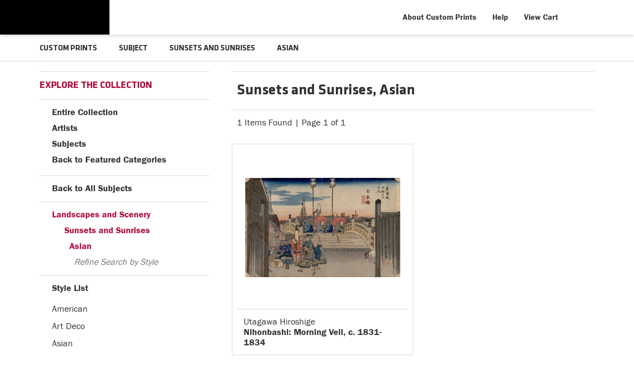

--- FILE ---
content_type: text/html; charset=UTF-8
request_url: https://prints.carnegieart.org/search/subject/sunsets+and+sunrises/style/asian
body_size: 4254
content:
<!DOCTYPE html>
<html lang="en-US">
<head>
<meta http-equiv="content-type" content="text/html;charset=UTF-8" />
<title>Sunsets and Sunrises, Asian Prints - Carnegie Museum of Art - Custom Prints and Framing - prints.cmoa.org</title>
<meta name="title" content="Sunsets and Sunrises, Asian Prints - Carnegie Museum of Art - Custom Prints and Framing - prints.cmoa.org" />
<meta name="description" content="Sunsets and Sunrises, Asian Custom Prints from Carnegie Museum of Art - (1 items)" />
<meta name="viewport" content="width=device-width, initial-scale=1">
<link rel="icon" type="image/png" href="/img/cmoa/favicon-cmoa.png">
<script type="text/javascript" src="//ajax.googleapis.com/ajax/libs/jquery/1.12.0/jquery.min.js"></script>
<script type="text/javascript" src="/js/jquery-ui-1.10.3.custom.min.js"></script>
<script type="text/javascript" src="/js/slick.min.js"></script>
<script type="text/javascript" src="/js/global.js"></script>
<link rel="stylesheet" href="/css/vader/jquery-ui-1.10.3.custom.min.css" />
<script type="text/javascript" src="/js/autocomplete.js"></script>
<link rel="stylesheet" href="/css/normalize.css" type="text/css" />
<link rel="stylesheet" href="/css/slick.css" />
<link rel="stylesheet" href="/css/cmoa/slick-theme.css" />
<link rel="stylesheet" href="/css/cmoa/skeleton-1-2.css" type="text/css" />
<link rel="stylesheet" href="/css/cmoa/core-1-4.css?v=2" type="text/css" />
<link rel="stylesheet" href="/css/font-awesome.min.css" />
<script type="text/javascript" src="/js/responsive-skeleton-1-5.js"></script>
<script>
window.dataLayer = window.dataLayer || [];
window.dataLayer.push({
	'domain_config': {
		'domain_name': 'prints.carnegieart.org',
		'ua_id': 'UA-235248-78',
		'ua_id_rollup': 'UA-235248-49',
		'ga4_id': 'G-NY05G0NBSB',
		'ga4_id_rollup': 'G-P3D19VJ3BP'
	}});
</script>
<script>
window.dataLayer.push({
	'event': 'view_item_list',
	'ecommerce': {
		'impressions': [
			{
			'id': '486967',
			'name': 'Utagawa Hiroshige, Nihonbashi: Morning Veil, c. 1831-1834 (486967)',
			'position': 1,
			'list': '/subject/sunsets+and+sunrises/style/asian'
		},
			]
	}
});
</script>
<!-- CMOA - Google Tag Manager -->
<script>(function(w,d,s,l,i){w[l]=w[l]||[];w[l].push({'gtm.start':
new Date().getTime(),event:'gtm.js'});var f=d.getElementsByTagName(s)[0],
j=d.createElement(s),dl=l!='dataLayer'?'&l='+l:'';j.async=true;j.src=
'https://www.googletagmanager.com/gtm.js?id='+i+dl;f.parentNode.insertBefore(j,f);
})(window,document,'script','dataLayer','GTM-PTZDXRD');</script>
<!-- End Google Tag Manager -->
<!-- Google Tag Manager - Imagelab -->
<script>(function(w,d,s,l,i){w[l]=w[l]||[];w[l].push({'gtm.start':
new Date().getTime(),event:'gtm.js'});var f=d.getElementsByTagName(s)[0],
j=d.createElement(s),dl=l!='dataLayer'?'&l='+l:'';j.async=true;j.src=
'https://www.googletagmanager.com/gtm.js?id='+i+dl;f.parentNode.insertBefore(j,f);
})(window,document,'script','dataLayer','GTM-5HLSXV2');</script>
<!-- End Google Tag Manager -->
<meta property="og:url" content="https://prints.carnegieart.org/search/subject/sunsets+and+sunrises/style/asian" />
<link rel="canonical" href="https://prints.carnegieart.org/search/subject/sunsets+and+sunrises/style/asian" />
</head>
<body>
<!-- Google Tag Manager (noscript) -->
<noscript><iframe src="https://www.googletagmanager.com/ns.html?id=GTM-PTZDXRD" height="0" width="0" style="display:none;visibility:hidden"></iframe></noscript>
<noscript><iframe src="https://www.googletagmanager.com/ns.html?id=GTM-5HLSXV2" height="0" width="0" style="display:none;visibility:hidden"></iframe></noscript>
<!-- End Google Tag Manager (noscript) -->

<div class="row header-desktop header-full header-fixed-top">

	<div class="container container-body">

		<div class="container-inner">

			<div class="header-desktop-left">
				<a href="https://carnegieart.org"><div data-gtm-event="header-logo-cmoa" role="img" alt="Carnegie Museum of Art" class="header-logo-1"></div></a>
				<a href="/"><div data-gtm-event="header-logo-custom-prints" role="img" alt="CMOA Custom Prints" class="header-logo-2"></div></a>
			</div>

			<div class="header-desktop-right">

				<ul class="header-nav-right-list">

					<li><a data-gtm-event="header-about" href="/home/about">About Custom Prints</a></li>

					<li><a data-gtm-event="header-help" href="/home/help">Help</a></li>

					<li><a data-gtm-event="header-cart" href="/cart">View Cart</a></li>

					<li><a class="toggle-more"><div data-gtm-event="header-search" class="header-nav-icon-item header-icon-search"></div></a></li>

				</ul>

			</div>

		</div>

	</div>

</div>

<div class=" header-mobile header-full header-fixed-top row">

	<div class="container">

		<div class="row header-mobile-row">

			<div class="header-mobile-logo">

				<div class="header-mobile-logo-img">

					<a href="/"><img data-gtm-event="mobile-header-logo" src="/img/cmoa/cmoa-custom-prints-mobile-2.png" alt="Carnegie Museum of Art - Custom Prints" class="header-logo"></a>

				</div>

			</div>

			<div class="header-mobile-icon-wrap">

				<div id="header-mobile-right-nav" class="header-icon-more header-icon-mobile"><a data-gtm-event="mobile-header-more" class="toggle-more"></a></div>

			</div>

		</div>

	</div>

</div>

<div id="search-overlay">

	<form target="_top" method="get" action="/search_keyword/q_build/" class="search-box-form">
		<input class="search-box-input" type="text" value="" placeholder="Start Typing" name="q" id="header_search_box">
	</form>

	<div id="header-search-overlay-close" class="search-overlay-icon-close search-overlay-icon"><a class="toggle-more"></a></div>

</div>

<section class="crumb-trail-full">

	<div class="container crumb-trail">
		<div class="row">
			<div id="crumb-trail-left" class="crumb-trail-wrapper eight columns">
				<a href="/" class="noline">CUSTOM PRINTS</a><span class="crumb_trail_chevron"></span>SUBJECT<span class="crumb_trail_chevron"></span><h2>SUNSETS AND SUNRISES</h2><span class="crumb_trail_chevron"></span><h2>ASIAN</h2>			</div>
			<div id="crumb-trail-right" class="crumb-trail-right text-right four columns"></div>
		</div>
	</div>

</section>

<div class="container">

	<div class="row">

			<div id="ixs-overlay" class="overlay">

		<div id="left-wrapper" class="four columns">			

			<div id="navigation-container" class="row">

				<div class="index_row_title"><span class="bold-text">NAVIGATION</span></div>
				<div class="index_line_margin_bottom"></div>				
				<div class="ixs-row ixs-row-bullet"><a data-gtm-event="mobile-header-home" href="/">Home</a></div>
				<div class="ixs-row ixs-row-bullet"><a data-gtm-event="mobile-header-about" href="/home/about/">About the Store</a></div>
				<div class="ixs-row ixs-row-bullet"><a data-gtm-event="mobile-header-help" href="/home/help/">Help and FAQs</a></div>
				<div class="ixs-row ixs-row-bullet"><a data-gtm-event="mobile-header-cart" href="/cart/">View Shopping Cart</a></div>				
				<div class="ixs-row ixs-row-bullet"><a data-gtm-event="mobile-header-store-out" href="https://cmoa.org">Visit cmoa.org</a></div>
				<div class="index_line_space_15"></div>
			
			</div>

			<div id="index-search-container" class="row">
				
				<div id="indexsearch">
					<div id="index_main">
	<div class="index_row_title"><span class="bold-text">EXPLORE THE COLLECTION</span></div>
	<div class="index_line_margin_bottom"></div>

	<div class="ixs-row ixs-row-arrow-right"><a data-gtm-event="ixs-all-prints-click" href="/search/collection/all">Entire Collection</a></div>
	<div class="ixs-row ixs-row-arrow-right"><a data-gtm-event="ixs-view-artists" onclick="ajax_load('#indexsearch', '/indexsearch/artist_alpha/');return false;" href="#">Artists</a></div>
	<div class="ixs-row ixs-row-arrow-right"><a data-gtm-event="ixs-view-subjects" onclick="ajax_load('#indexsearch', '/indexsearch/update/subject');return false;" href="#">Subjects</a></div>
	<div class="ixs-row ixs-row-arrow-left"><a data-gtm-event="ixs-view-back-to-features" onclick="ajax_load('#indexsearch', '/indexsearch/base');return false;"  href="#">Back to Featured Categories</a></div>
	<div class="index_line_space_15"></div>
	<div class="index_line"></div>
<div class="index_row_back_arrow ixs-row ixs-row-arrow-left" style="margin-bottom:7px;"><a data-gtm-event="ixs-tag-list-click" href="#" onclick="ajax_load('#indexsearch', '/indexsearch/update/subject/');return false;">Back to All Subjects</a></div><div class="index_line"></div><div class="index_row_arrow is_selected"><a data-gtm-event="ixs-tag-list-click" href="/search/subject/landscapes+and+scenery" target="_top">Landscapes and Scenery</a></div><div class="index_row_subcat is_selected" style="margin-left:10px;"><a data-gtm-event="ixs-tag-list-click" href="/search/subject/sunsets+and+sunrises" target="_top">Sunsets and Sunrises</a></div><div class="index_row_subcat is_selected" style="margin-left:20px;"><a data-gtm-event="ixs-tag-list-click" href="/search/subject/sunsets+and+sunrises/style/asian" target="_top">Asian</a></div><div class="index_row_subcat" style="margin-left:30px;"><span class="index_row_subcat_refine_text">Refine Search by Style</span></div><div class="index_line"></div>
		<div id="index_main_iframe">
<div class="index_row_arrow ixs-row ixs-row-bullet" style="margin-bottom:10px;">Style List</div><ul id="index_list"><li class="index_list_item"><a data-gtm-event="ixs-tag-list-click" href="/search/subject/sunsets+and+sunrises/style/american" target="_top">American</a></li><li class="index_list_item"><a data-gtm-event="ixs-tag-list-click" href="/search/subject/sunsets+and+sunrises/style/art+deco" target="_top">Art Deco</a></li><li class="index_list_item"><a data-gtm-event="ixs-tag-list-click" href="/search/subject/sunsets+and+sunrises/style/asian" target="_top">Asian</a></li><li class="index_list_item"><a data-gtm-event="ixs-tag-list-click" href="/search/subject/sunsets+and+sunrises/style/early+20th+century" target="_top">Early 20th Century</a></li><li class="index_list_item"><a data-gtm-event="ixs-tag-list-click" href="/search/subject/sunsets+and+sunrises/style/european" target="_top">European</a></li><li class="index_list_item"><a data-gtm-event="ixs-tag-list-click" href="/search/subject/sunsets+and+sunrises/style/hudson+river+school" target="_top">Hudson River School</a></li><li class="index_list_item"><a data-gtm-event="ixs-tag-list-click" href="/search/subject/sunsets+and+sunrises/style/impressionism" target="_top">Impressionism</a></li><li class="index_list_item"><a data-gtm-event="ixs-tag-list-click" href="/search/subject/sunsets+and+sunrises/style/japanese" target="_top">Japanese</a></li><li class="index_list_item"><a data-gtm-event="ixs-tag-list-click" href="/search/subject/sunsets+and+sunrises/style/paintings" target="_top">Paintings</a></li><li class="index_list_item"><a data-gtm-event="ixs-tag-list-click" href="/search/subject/sunsets+and+sunrises/style/prints" target="_top">Prints</a></li><li class="index_list_item"><a data-gtm-event="ixs-tag-list-click" href="/search/subject/sunsets+and+sunrises/style/romanticism" target="_top">Romanticism</a></li></ul>		</div>
		<div class="index_line"></div>

</div>
				</div>
			
			</div>

		</div>

	</div>
		<div id="body-container" class="eight columns">
			
			<div class="row">
				
				<div class="search-results-title-box row" class="clearfix">
					<div class="search-results-title-text"><h2>Sunsets and Sunrises, Asian</h2></div>						
				</div>

				<div class="search-results-tools row">
					<div class="search-results-pagination-head-text"><h2>1 Items Found | Page 1 of 1</h2></div>	
					<div class="search-results-pagination-head-buttons"></div>
				</div>

			</div>
			
			<div class="search-results-wrapped row">
			
	<div class="result-item-responsive row">

	<div class="search-item-wrap">

		<div class="search-item-image-wrap-responsive">
			
			<a href="/detail/486967/hiroshige-nihonbashi-morning-veil-c.-1831-1834" data-gtm-event="product-click" data-list="/subject/sunsets+and+sunrises/style/asian" data-name="Utagawa Hiroshige, Nihonbashi: Morning Veil, c. 1831-1834 (486967)" data-id="486967" data-pos="1" class="search-item-image-hover"><img src="/vitruvius/render/400/486967.jpg" class="search-item-image-responsive" alt="Utagawa Hiroshige - Nihonbashi: Morning Veil, c. 1831-1834" /></a>

		</div>

		<hr class="gray-line">

		<div class="search-item-info-wrap">
					
			<h3><span class="search-item-title"><span>Utagawa Hiroshige</span><br /><b>Nihonbashi: Morning Veil, c. 1831-1834</b></span></h3>

		</div>

	</div>
	
</div>

			</div>				
	
		</div>

	</div>

</div>
	</div> <!-- closes container-inner -->

</div>

<div class="footer">

	<div class="container row">

		<div class="four columns">

			<div class="six columns">

				<img src="/img/cmoa/cmoa-square-logo-500.png" alt="Carnegia Museum of Art - Custom Prints" class="footer-logo">

			</div>

			<div class="six columns">

				4400 Forbes Avenue<br />
				Pittsburgh, PA 15213<br />
				(412) 622-3216<br /><br />
				<p>
				<span class="footer-small-text">One of the four <a data-gtm-event="footer-out-carnegie-museums" href="https://carnegiemuseums.org/" class="brand-color" target="_blank">Carnegie Museums of Pittsburgh</a></span>
				</p>

			</div>

		</div>

		<div class="five columns">

			<div class="six columns">
				<strong>Carnegie Museum of Art Custom Prints</strong>
				<hr class="footer-line">
				<ul class="footer-list">
					<li><a data-gtm-event="footer-about" href="/home/about">About Carnegie Museum of Art Custom Prints</a></li>
					<li><a data-gtm-event="footer-help" href="/home/help">Help and FAQs</a></li>
					<li><a data-gtm-event="footer-contact" href="/home/contact">Contact Info</a></li>
					<li><a data-gtm-event="footer-cart" href="/cart">Shopping Cart</a></li>
				</ul>
			</div>

			<div class="six columns">
				<strong>Carnegie Museum of Art</strong>
				<hr class="footer-line">
				<ul class="footer-list">
					<li><a data-gtm-event="footer-out-main-site" href="https://carnegieart.org/" target="_blank">Back to carnegieart.org</a></li>
					<li><a data-gtm-event="footer-out-main-site-visit" href="https://carnegieart.org/visit/come-visit/" target="_blank">Visit</a></li>
					<li><a data-gtm-event="footer-out-main-site-programs" href="https://carnegieart.org/events/calendar/" target="_blank">Events & Programs</a></li>
					<li><a data-gtm-event="footer-out-main-site-join" href="https://carnegieart.org/visit/ways-to-give/membership/" target="_blank">Support</a></li>
				</ul>
			</div>

		</div>

		<div class="three columns">

			<div id="footer-social-icon-list">
				<a data-gtm-event="footer-facebook" href="https://www.facebook.com/CarnegieMuseumofArt"><div class="fa fa-facebook-square"></div></a>
				<a data-gtm-event="footer-twitter" href="https://twitter.com/cmoa"><div class="fa fa-twitter"></div></a>
				<a data-gtm-event="footer-instagram" href="https://www.instagram.com/carnegiemuseumofart/"><div class="fa fa-instagram"></div></a>
				<a data-gtm-event="footer-vimeo" href="https://vimeo.com/cmoa"><div class="fa fa-vimeo"></div></a>

			</div>

		</div>

	</div>

</div>

<div class="footer-copyright">

	<div class="container">

		<div class="row">

			<div class="eight columns">

				Copyright &copy; 2026 Carnegie Museum of Art, Carnegie Institute
				<span class="legal_link"><a data-gtm-event="footer-out-terms" href="https://cmoa.org/about/terms-of-use/" target="_blank" class="brand-color brand-color-line">Terms of Use</a></span>
				<span class="legal_link"><a data-gtm-event="footer-out-privacy" href="https://carnegiemuseums.org/privacy-policy/" target="_blank" class="brand-color brand-color-line">Privacy Policy</a></span>
				<span class="legal_link"><a data-gtm-event="footer-out-accessibility" href="https://cmoa.org/visit/accessibility/" class="brand-color brand-color-line">Accessibility</a></span>

			</div>

			<div class="four columns">

				<a href="https://www.imagelab.co/" target="blank"><div class="footer-service-label u-pull-right"></div></a>

			</div>

		</div>

	</div>

</div>

</body>

--- FILE ---
content_type: text/css
request_url: https://prints.carnegieart.org/css/cmoa/slick-theme.css
body_size: 957
content:
@charset 'UTF-8';
/* Slider */
.slick-loading .slick-list
{
    background: #fff url('/img/ajax-loader.gif') center center no-repeat;
}

/* Icons */
@font-face
{
    font-weight: normal;
    font-style: normal;
   
}

/* Arrows */
.slick-arrow {
    z-index: 1;
}

.slick-left-arrow,
.slick-right-arrow
{
    font-size: 0;
    line-height: 0;

    position: absolute;
    top: 50%;

    display: block;

    width: 35px;
    height: 35px;
    padding: 0;
    -webkit-transform: translate(0, -50%);
    -ms-transform: translate(0, -50%);
    transform: translate(0, -50%);

    cursor: pointer;

    color: transparent;
    border: none;
    outline: none;
    background: transparent;
}
.slick-left-arrow:hover,
.slick-left-arrow:focus,
.slick-right-arrow:hover,
.slick-right-arrow:focus
{
    color: transparent;
    outline: none;
    background: transparent;
}
.slick-left-arrow:hover:before,
.slick-left-arrow:focus:before,
.slick-right-arrow:hover:before,
.slick-right-arrow:focus:before
{
    opacity: 1;
}
.slick-left-arrow.slick-disabled:before,
.slick-right-arrow.slick-disabled:before
{
    opacity: .25;
}

.slick-left-arrow:before,
.slick-right-arrow:before
{

    font-size: 60px;
    line-height: 1;

    opacity: .75;
    color: white;

    -webkit-font-smoothing: antialiased;
    -moz-osx-font-smoothing: grayscale;
}

.slick-left-arrow
{
    left: 36px;
}
[dir='rtl'] .slick-left-arrow
{
    right: -25px;
    left: auto;
}
.slick-left-arrow:before
{
    content: '\f104';
}
[dir='rtl'] .slick-left-arrow:before
{
    content: '→';
}

.slick-right-arrow
{
    right: 36px;
}
[dir='rtl'] .slick-right-arrow
{
    right: auto;
    left: -25px;
}
.slick-right-arrow:before
{
    /*content: '→';*/
}
[dir='rtl'] .slick-right-arrow:before
{
    /*content: '←';*/
}

/* Dots */
.slick-dotted.slick-slider
{
    margin-bottom: 30px;
    margin-top: -20px;
}

.slick-dots
{
    position: absolute;
    bottom: -25px;

    display: block;

    width: 100%;
    padding: 0;
    margin: 0;

    list-style: none;

    text-align: center;
}
.slick-dots li
{
    position: relative;
    display: inline-block;   
    margin: 0 5px;
    padding: 0;
    cursor: pointer;
}
.slick-dots li button
{
    font-size: 0;
    line-height: 0;
    display: block;
    width: 10px;
    height: 10px;
    padding: 5px;
    box-sizing: border-box;
    border-radius: 50%;
    border: 2px solid #ffffff;
    cursor: pointer;
    color: rgba(255, 255, 255, 0);    
    outline: none;
    background: transparent;
    transition: all 0.2s linear;
}
.slick-dots li button:hover,
.slick-dots li button:focus
{
    outline: none;
}
.slick-dots li button:hover:before,
.slick-dots li button:focus:before
{
    opacity: 1;
}
/*.slick-dots li button:before
{
    font-family: 'slick';
    font-size: 6px;
    line-height: 20px;

    position: absolute;
    top: 0;
    left: 0;

    width: 20px;
    height: 20px;

    content: '•';
    text-align: center;

    opacity: .25;
    color: black;

    -webkit-font-smoothing: antialiased;
    -moz-osx-font-smoothing: grayscale;
}*/
.slick-dots li.slick-active button
{
    background:#ffffff;
    border-color:#ffffff;
    
}


--- FILE ---
content_type: application/javascript
request_url: https://prints.carnegieart.org/js/global.js
body_size: 517
content:
/* PIXEL DENSITY COOKIE SET */
if (!document.cookie.match(/\bdevice-pixel-ratio=/)) { 
	
	var date = new Date();
	date.setTime(date.getTime()+(60*24*60*60*1000)); // expires in 60 days
	var expires = " expires="+date.toUTCString();
	document.cookie = 'device-pixel-ratio=' + (window.devicePixelRatio > 1 ? '2' : '1') + '; ' + expires + '; path=/'; 

}

function ping(url, redirect) {

	$.ajax({
		type: 'GET',
		async: false,
		url: url,
		dataType: 'text',
		success: function(data) { if (redirect != undefined) { window.location.href = redirect; } },
		error: function (jqXHR, textStatus, errorThrown) { },
		complete: function (data) { if (redirect != undefined) { window.location.href = redirect; } }
	});

}

function ajax_load(elementSelector, sourceURL) {
	
	$(""+elementSelector+"").hide().load(""+sourceURL+"", function () {

		$(""+elementSelector+"").fadeIn(400);

	});
	
}

function child_toggle(elementSelector) {
	
	$(elementSelector).slideToggle( 100, function() {

		 ($(elementSelector + '-toggle').text() === "+") ? $(elementSelector + '-toggle').text("-") : $(elementSelector + '-toggle').text("+");
		
  	});

}